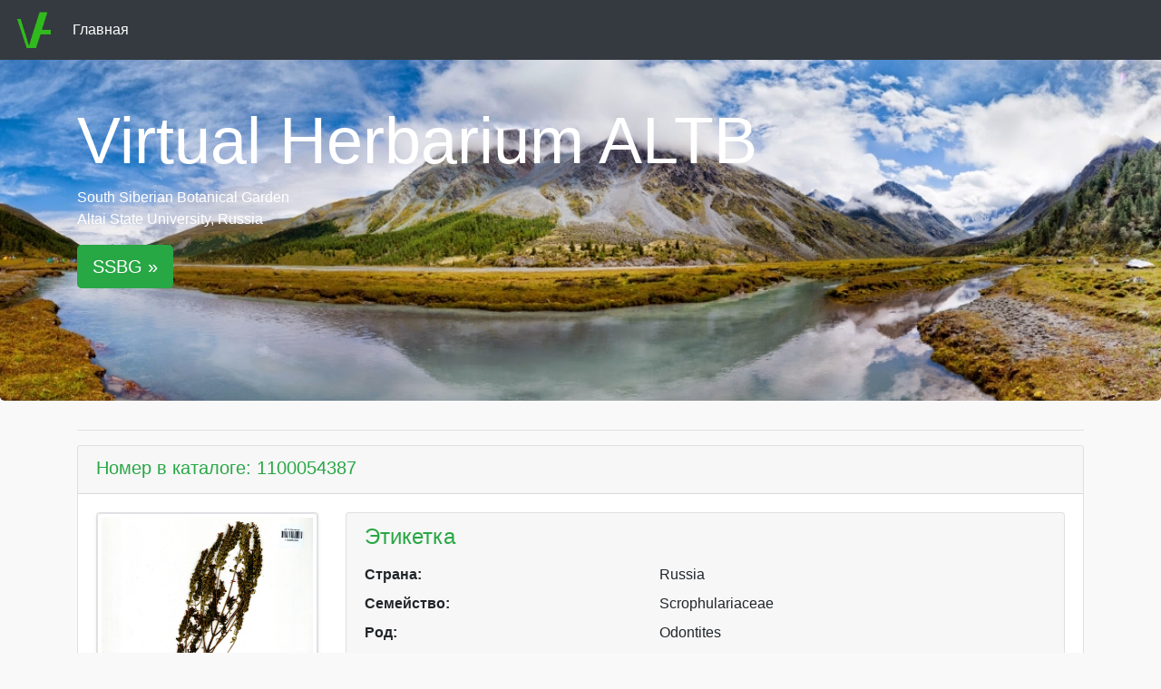

--- FILE ---
content_type: text/html; charset=UTF-8
request_url: http://altb.asu.ru/page.php?page=1100054387
body_size: 3988
content:
<!doctype html>
<html lang="ru">
  <head>

    <!-- Favicons -->
<!-- Yandex.Metrika counter -->
<script type="text/javascript" >
   (function( m,e,t,r,i,k,a){ m[i]= m[i]||function(){(m[i].a=m[i].a||[]).push(arguments)}
   m[i].l=1*new Date();k=e.createElement(t),a=e.getElementsByTagName(t)[0],k.async=1,k.src=r,a.parentNode.insertBefore(k,a)})
   (window, document, "script", "https://mc.yandex.ru/metrika/tag.js", "ym");

   ym(64419259, "init", {
        clickmap:true,
        trackLinks:true,
        accurateTrackBounce:true
   });
</script>
<noscript><div><img src="https://mc.yandex.ru/watch/64419259" style="position:absolute; left:-9999px;" alt="" /></div></noscript>
<!-- /Yandex.Metrika counter -->

    <meta charset="utf-8">
    <meta name="viewport" content="width=device-width, initial-scale=1, shrink-to-fit=no">
    <meta name="description" content="ALTB — Virtual Herbarium | ASU | SSBG | Номер в каталоге: 1100054387  Автор определения: Стрельникова Т.">

    <title>ALTB — Virtual Herbarium | ASU | SSBG | Номер в каталоге: 1100054387  Автор определения: Стрельникова Т.</title>
	<meta name = "keywords" content = "Virtual Herbarium ALTB, ASU" />
		<meta name = "keywords" content = "2721" />			 
				<meta name = "keywords" content = "1100054387" />			 
				<meta name = "keywords" content = "http://altb.asu.ru/page.php?page=1100054387" />			 
				<meta name = "keywords" content = "PreservedSpecimen" />			 
				<meta name = "keywords" content = "Russia" />			 
				<meta name = "keywords" content = "RU" />			 
				<meta name = "keywords" content = "Scrophulariaceae" />			 
				<meta name = "keywords" content = "Odontites" />			 
				<meta name = "keywords" content = "vulgaris" />			 
				<meta name = "keywords" content = "Odontites vulgaris Moench" />			 
				<meta name = "keywords" content = "" />			 
				<meta name = "keywords" content = "Иноземцев А.Г." />			 
				<meta name = "keywords" content = "Алтайский край, Усть-Калманский р-н, правый берег р. Чарыш, выше с. Озерки, склон южной экспозиции." />			 
				<meta name = "keywords" content = "" />			 
				<meta name = "keywords" content = "" />			 
				<meta name = "keywords" content = "" />			 
				<meta name = "keywords" content = "2000-08-20 00:00:00" />			 
				<meta name = "keywords" content = "Стрельникова Т." />			 
				<meta name = "keywords" content = "" />			 
				<meta name = "keywords" content = "" />			 
				
	
	<meta name="robots" content="index,follow" />
	<meta http-equiv="content-language" content="ru" />
	<link rel="shortcut icon" href="favicon.png" type="image/png">
	<link rel="stylesheet" href="https://maxcdn.bootstrapcdn.com/bootstrap/4.1.0/css/bootstrap.min.css">
  <script src="https://ajax.googleapis.com/ajax/libs/jquery/3.3.1/jquery.min.js"></script>
  <script src="https://cdnjs.cloudflare.com/ajax/libs/popper.js/1.14.0/umd/popper.min.js"></script>
  <script src="https://maxcdn.bootstrapcdn.com/bootstrap/4.1.0/js/bootstrap.min.js"></script>
     <script src="https://api-maps.yandex.ru/2.1/?apikey=a596a8a6-1d5f-4c78-8183-b5faa2d861ad&lang=ru_RU" type="text/javascript"></script>
	
    <!-- Bootstrap core CSS -->

<script src="https://maxcdn.bootstrapcdn.com/bootstrap/4.1.0/js/bootstrap.min.js"></script>
    <!-- Favicons -->

	
	
<script type="text/javascript" src="js/jquery.js"></script>
<script type="text/javascript" src="js/loupe.js"></script>

<link rel="manifest" href="/docs/4.4/assets/img/favicons/manifest.json">
<link rel="mask-icon" href="/docs/4.4/assets/img/favicons/safari-pinned-tab.svg" color="#563d7c">

<meta name="msapplication-config" content="/docs/4.4/assets/img/favicons/browserconfig.xml">
<meta name="theme-color" content="#563d7c">


   

    <style>
 .img-thumbnail {
    padding: .25rem;
    background-color: #fff;
    border: 1px solid #dee2e6;
    border-radius: .25rem;
    max-width: 100%;
  
    min-height: 100%;
}

.card-body{
min-height: 100%;

}
  </style>

    <!-- Custom styles for this template -->
    
<link href="ALTB.css" rel="stylesheet">
  </head>
  <body>

     <nav class="navbar navbar-expand-md navbar-dark fixed-top bg-dark">
  <a class="navbar-brand" href="index.php"><img src="img/paris.jpg" alt="Logo" style="width:40px;"></a>
  <button class="navbar-toggler" type="button" data-toggle="collapse" data-target="#navbarsExampleDefault" aria-controls="navbarsExampleDefault" aria-expanded="false" aria-label="Toggle navigation">
    <span class="navbar-toggler-icon"></span>
  </button>

  <div class="collapse navbar-collapse" id="navbarsExampleDefault">
    <ul class="navbar-nav mr-auto">
      <li class="nav-item active">
        <a class="nav-link" href="index.php">Главная <span class="sr-only">(current)</span></a>
      </li>
    </ul>
    
	
	 
  </div>
</nav>


<main role="main">
  <!-- Main jumbotron for a primary marketing message or call to action -->
  <div class="jumbotron bg-light">
    <div class="container text-white"></br></br>
      <h1 class="display-3  text-white">Virtual Herbarium ALTB</h1>
     <p>South Siberian Botanical Garden</br>
	  Altai State University, Russia</p>
	
      <p><a class="btn btn-success btn-lg" href="http://ssbg.asu.ru/"  target="_blank" role="button">SSBG &raquo;</a></p>
    </div>
  </div>

  <div class="container">
<hr>

		 <div class='card'>
				  <div class='card-header'>
					<h5 class='mb-1 text-success'>Номер в каталоге: 1100054387</h5></span>
				  </div>
				 <div class='card-body'>		
					<div class='row'>

							 <div class='col-sm-3'>
								<div class='card mb-4 shadow-sm'>
								<img  id="zoom" src='/photo_altb/1100054387.jpg' class='img-thumbnail' alt='Scrophulariaceae,Odontites vulgaris Moench' title="Scrophulariaceae,Odontites vulgaris Moench"></text>
								<script type="text/javascript">
									  $('#zoom').loupe();

									</script>
								</div>
									 </div>
								<div class='col-sm-9'>
									<div class='card'>
										 <div class='card-header'><h4 class='mb-3 text-success'>Этикетка</h4><div>
											<dl class='row'>
												
																									<dt class='col-sm-5 '>Страна:</dt>
												  <dd class='col-sm-7 '>Russia</dd>
												  												  												  <dt class='col-sm-5 '>Семейство:</dt>
												  <dd class='col-sm-7 '>Scrophulariaceae</dd>
												  												    												  <dt class='col-sm-5 '>Род:</dt>
												  <dd class='col-sm-7 '>Odontites</dd>
												   												   												  <dt class='col-sm-5 '>Название вида:</dt>
												  <dd class='col-sm-7 '>Odontites vulgaris Moench</dd>
																																				  <dt class='col-sm-5 '>Внутренний номер:</dt>
												  <dd class='col-sm-7 '></dd>
												  												  												  <dt class='col-sm-5'>Коллектор(ы):</dt>
												  <dd class='col-sm-7 '>Иноземцев А.Г.</dd>
												  												   												   <dt class='col-sm-5 '>Место сбора:</dt>
												  <dd class='col-sm-7 '>Алтайский край, Усть-Калманский р-н, правый берег р. Чарыш, выше с. Озерки, склон южной экспозиции.</dd>
												  												  												   <dt class='col-sm-5 '>Экология:</dt>
												  <dd class='col-sm-7 '></dd>
												  												  												   <dt class='col-sm-5'>Высота н.у.м.:</dt>
												  <dd class='col-sm-7 '></dd>
												   												  
												   <dt class='col-sm-5'>Кординаты: </dt>
												  <dd class='col-sm-7 '></dd>
												    												   <dt class='col-sm-5'> Дата сбора:</dt>
												  <dd class='col-sm-7 '>2000-08-20 00:00:00</dd>
												     													  													<dt class='col-sm-5'> Автор определения:</dt>
												  <dd class='col-sm-7 '>Стрельникова Т.</dd>
												  												  												   <dt class='col-sm-5'>Типовой статус:</dt>
												  <dd class='col-sm-7 '></dd>
												  												<dd class='col-sm-5'><p><a download href='/photo_altb/1100054387.jpg' >
																  <button type='button' class='btn btn-sm btn-success'>
																 Download
																 </button>
																  </a></p></dd>
											
											</dl>
										</div>
									</div>
								</div>
					
							</div>
					</div></div></div>		
					
					
					
					
					
			
		
	
	<script type="text/javascript">
						// Функция ymaps.ready() будет вызвана, когда
						// загрузятся все компоненты API, а также когда будет готово DOM-дерево.
						var decimalLatitude=new String('');
						var decimalLongitude=new String('');
						var decimalLatitude=decimalLatitude.replace(',', '.');
						var decimalLongitude=decimalLongitude.replace(',', '.');
						if(decimalLatitude.length>0 && decimalLongitude.length>0){
						ymaps.ready(init);
						}else{
						ymaps.ready(mapNone);
						
						}
					
					
						function mapNone(){
							var map= document.getElementById('map');
							map.style.display="none";
						}
						
						
						function init(){
							// Создание карты.
							var myCircle = new ymaps.GeoObject({
														geometry: {
															type:"Circle",
															coordinates:[decimalLatitude,decimalLongitude],
															radius: 1000
														}
													});
							var myMap = new ymaps.Map("map", {
								// Координаты центра карты.
								// Порядок по умолчанию: «широта, долгота».
								// Чтобы не определять координаты центра карты вручную,
								// воспользуйтесь инструментом Определение координат
								center: [decimalLatitude,decimalLongitude],
								// Уровень масштабирования. Допустимые значения:
								// от 0 (весь мир) до 19.
								controls: ['typeSelector','zoomControl'],
								zoom: 7
							});
							
							var myGeoObject = new ymaps.GeoObject({
																	geometry: {
																		type: "Point", // тип геометрии - точка
																		coordinates:[decimalLatitude,decimalLongitude] // координаты точки
																	}
																});
							
								
								myMap.setType('yandex#hybrid');								
								myMap.geoObjects.add(myGeoObject); 
								
								//myMap.geoObjects.add(myCircle);
																
							
						}
					</script>


  
     <div class="row" >

    <div id="map" class='col-sm-12' style=" margin-top: 14px; height: 400px;">

 
		</div> 
    </div> 

	
	
</main>

<footer class="container">
  <hr>
  <p><a class="text-success" href="https://www.gbif.org/dataset/2dda31ff-f776-452f-9a4b-d5229f6e3494">«Virtual Herbarium ALTB (South-Siberian Botanical Garden)»</a> | Global Biodiversity Information Facility (DOI: 10.15468/y6xmme)</p>


<p>South-Siberian Botanical Garden</br>
&#169; Dmitriev D., Vaganov A. 2007-2020 &#169; photo by Jernosenko S., 2012</p>
</footer>
<script src="https://code.jquery.com/jquery-3.4.1.slim.min.js" integrity="sha384-J6qa4849blE2+poT4WnyKhv5vZF5SrPo0iEjwBvKU7imGFAV0wwj1yYfoRSJoZ+n" crossorigin="anonymous"></script>
      </body>
</html>


--- FILE ---
content_type: text/css
request_url: http://altb.asu.ru/ALTB.css
body_size: 571
content:
hr.line {
    border-top: 2px solid rgb(86 49 49);
}   

   .bd-placeholder-img {
        font-size: 1.125rem;
        text-anchor: middle;
        -webkit-user-select: none;
        -moz-user-select: none;
        -ms-user-select: none;
        user-select: none;
      }

      @media (min-width: 768px) {
        .bd-placeholder-img-lg {
          font-size: 3.5rem;
        }
      }
	  
	  .bg-light {
    background-color: #31ba1d2e!important;
	
	
}
/*
.bg-dark {
    background-color: #0c335d!important;
}
*/

.jumbotron.bg-light {
   /* background-image: url(1100007445.jpg);*/
   background-image: url(img/afer.jpg);
	background-repeat: no-repeat;
	background-size: cover;


}


@media (min-width: 720px) {
.jumbotron {
   min-height: 442px;
}
}
@media (min-width: 1300px) {
.jumbotron {
   min-height: 442px;
}
}
@media (min-width: 1500px) {
.jumbotron {
   min-height: 552px;
}
}


@media (min-width: 720px) {
.imgCollection {
   height: 200px;
}
}
@media (min-width: 1300px) {
.imgCollection {
  height: 344px;
}
}
@media (min-width: 1500px) {
.imgCollection {
  height: 344px;
}
}

.carousel-inner img {
    height: 300px;
    width: 280px;
}

p.card-text {
    font-size: 11px;
	height: 32px;
}

.dropdown {
    border: 1px solid #d4d1d1;
    border-radius: 6px;
}
/*
.img-thumbnail {
    padding: .25rem;
    background-color: #fff;
    border: 1px solid #dee2e6;
    border-radius: .25rem;
    max-width: 100%;
    height: auto;
     width: 300px; 
    height: 500px;
}
*/
body {
background-color: #f9f9f9;
}
